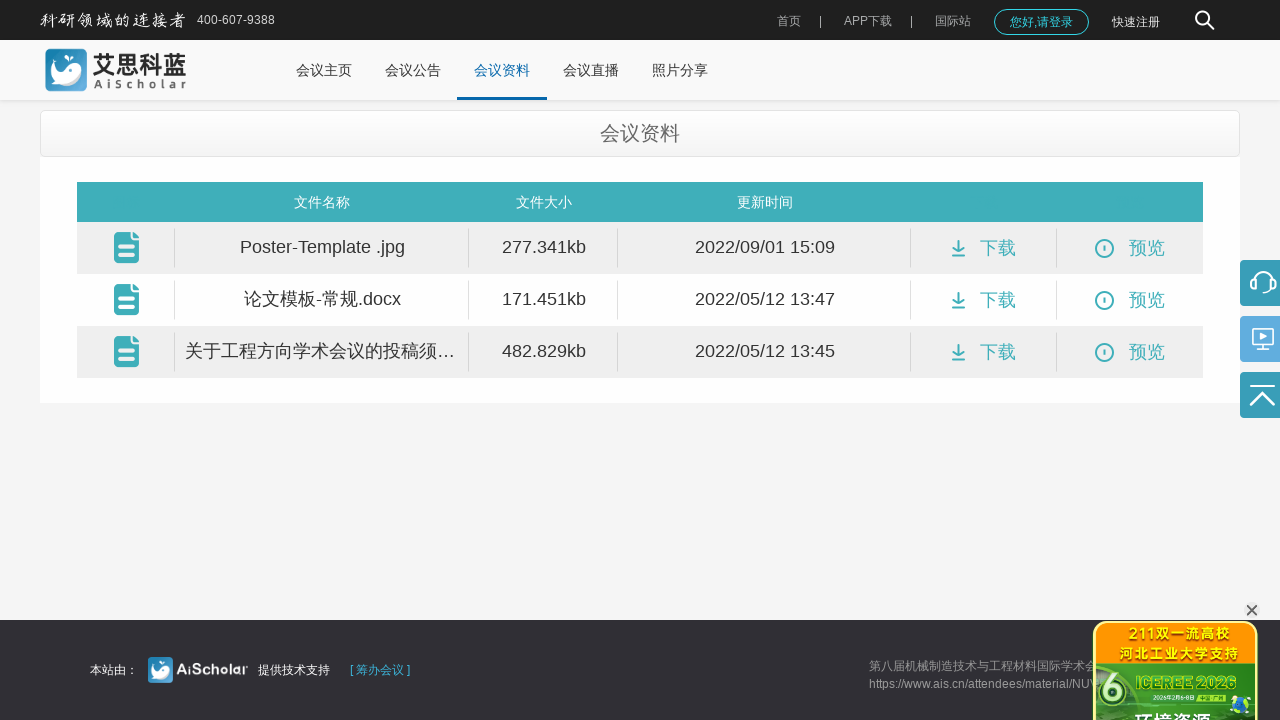

--- FILE ---
content_type: text/html; charset=utf-8
request_url: https://www.ais.cn/attendees/material/NUVFEZ
body_size: 5900
content:
<!DOCTYPE html>
<html lang="zh-cn">
<head>
  <meta charset="utf-8" />
  <meta http-equiv="x-ua-compatible" content="ie=edge,chrome=1" />
  <meta name="viewport" content="width=device-width, initial-scale=1.0,user-scalable=no">
      <title>第八届机械制造技术与工程材料国际学术会议(IFEMMT2022)-会议资料</title>
          <meta name="keywords" content="学术会议,会议管理系统,SCI期刊征稿,论文编译,论文翻译,投稿支持,版权服务,艾思科蓝,AiScholar">
        <meta name="description" content="AiScholar艾思科蓝（原艾思学术网）致力于构建学术生态链一站式服务平台，以“让学术交流变得更简单”为宗旨，拥有包括学术会议中心、会议管理系统、版权服务中心、 国际SCI期刊开发、在线审稿人平台、智库资源、网络课堂、会议直播、商务访学、成果转化等平台化版块。">
    <script src="https://img.ais.cn/res/js/checkJumpH5.js?v=1.0.14"></script>
  <link rel="icon" type="text/css" href="https://img.ais.cn/favicon.ico" />
  <link rel="stylesheet" type="text/css" href="https://img.ais.cn/res/css/reset.css" />
  <link rel="stylesheet" type="text/css" href="https://img.ais.cn/res/css/layui.css?v=1.0.1" />
  <link rel="stylesheet" type="text/css" href="https://img.ais.cn/res/css/common.css?v=1.0.32" />
  <link rel="stylesheet" type="text/css" href="https://img.ais.cn/res/css/pages/meet/material.css?v=1.0.2" />
<link rel="stylesheet" type="text/css" href="https://img.ais.cn/res/css/pages/meet/rightNav.css?v=1.0.3" />
  <meta name="applicable-device" content="pc">
  <meta name="mobile-agent" content="format=html5;url=https://m.ais.cn/attendees/material/NUVFEZ">
  <meta name="mobile-agent" content="format=xhtml;url=https://m.ais.cn/attendees/material/NUVFEZ">
  <link rel="alternate" media="only screen and (max-width: 640px)" href="https://m.ais.cn/attendees/material/NUVFEZ">
</head>
<body class='body'>
  <div id='app'></div>
  <div class="HomeLayout">
    
          
      <div class="headerPage">
  <div class="hederInner">
    <div class="ieTips disnone">
      <div class="ieContainer c-333 fs12">
        <img src="https://img.ais.cn/res/images/warnTiip.png" alt="" class="icon"/>
        <span class="imgWrap ml5">
          您当前浏览器版本过低，为了不影响您的使用，建议您使用最新的谷歌浏览器、火狐浏览器、 360浏览器，更换浏览器后使用更流畅！（注意！双核浏览器请切换为极速模式）
        </span>
        <span class="closeIeTips">
          <i class="layui-icon layui-icon-close"></i>
        </span>
      </div>
    </div>
    <div class="container wrap">
      <div class="left">
        <img width="145px" class="logoImg" src="https://img.ais.cn/res/images/common/logoTitle.png?v=1.0.1" alt=""/>
        <div class="fs12 phone">400-607-9388</div>
      </div>
      <div class="right">
        <!-- 搜索入口 -->
        <div class="searchEntry ml30 flex alignMiddle flex-jc ">
          <img width="30" class="icon hand" src="https://img.ais.cn/thirds/ais/images/search2.png" alt=""/>
          <img width="18" class="icon hand none" src="https://img.ais.cn/thirds/ais/images/close.png" alt=""/>
          <div class="inputBox none">
            <div class="inputInner">
              <input type="text" placeholder="请输入关键字…" />
              <div class="clear hand">
                <i class="layui-icon layui-icon-close" style="font-size: 6px;"></i>
              </div>
            </div>
            <img width="30" class="search hand" src="https://img.ais.cn/thirds/ais/images/search.png" alt=""/>
          </div>
        </div> 
      </div>
    </div>
  </div>
</div>      <div class="TopNavList ">
  <section class="nav">
    <nav class="wrapper container">
                          <a href="/" class="logo ">
               <img
                 width="150px"
                 class="logoImg"
                 src="https://img.ais.cn/thirds/ais/images/aisLogo.png"
                 alt="艾思科蓝AiScholar"
               />
                           </a>
                    <div class="menuList">
        <ul class="layui-nav">
                                    
              <li data-url="/attendees/index/NUVFEZ" data-select=""  class="layui-nav-item">
                <a href="/attendees/index/NUVFEZ" data-href="/attendees/index/NUVFEZ" rel="" data-page=""  target="" class=''>
                  会议主页
                                  </a>
              </li>
                                                
              <li data-url="/attendees/notice/NUVFEZ" data-select=""  class="layui-nav-item">
                <a href="/attendees/notice/NUVFEZ" data-href="/attendees/notice/NUVFEZ" rel="" data-page=""  target="" class=''>
                  会议公告
                                  </a>
              </li>
                                                
              <li data-url="/attendees/material/NUVFEZ" data-select=""  class="layui-nav-item">
                <a href="/attendees/material/NUVFEZ" data-href="/attendees/material/NUVFEZ" rel="" data-page=""  target="" class=''>
                  会议资料
                                  </a>
              </li>
                                                
              <li data-url="https://v.ais.cn/courseDetail/712" data-select=""  class="layui-nav-item">
                <a href="https://v.ais.cn/courseDetail/712" data-href="https://v.ais.cn/courseDetail/712" rel="" data-page=""  target="_blank" class=''>
                  会议直播
                                  </a>
              </li>
                                                
              <li data-url="/attendees/photoShare/NUVFEZ" data-select=""  class="layui-nav-item">
                <a href="/attendees/photoShare/NUVFEZ" data-href="/attendees/photoShare/NUVFEZ" rel="" data-page=""  target="" class=''>
                  照片分享
                                  </a>
              </li>
                              </ul>
      </div>
          </nav>
  </section>
</div>
          <div class="flexContainer">
          <div class='container noticeContainer pt10 pb20'>
    
<div class="meetHandle">
  <a href="/attendees/toSignUp/NUVFEZ" class="joinBtn">
    <img src="https://img.ais.cn/res/images/meet/attend_a.png" class="joinBtn_img" />
    <div class="title">
              参会报名
          </div>
  </a>
  <a href="/attendees/paperSubmit/NUVFEZ" class="arcBtn">
    <img src="https://img.ais.cn/res/images/meet/attend_c.png" class="arcBtn_img" />
    <div class="title">
      论文投稿
    </div>
  </a>
      <div class="kefu onlineService"></div>
    
  <a href="https://service.ais.cn/video/1" target="_blank" class="videoBtn">
    <img src="https://img.ais.cn/res/images/meet/video.png" class="videoBtn_img" />
    <div class="title">
      视频教程
    </div>
  </a>
  <div class="toTop">
  </div>
</div>
<script>
  function initNav () {
    //回到头部
    function goToTop() {
      var sTop = document.documentElement.scrollTop + document.body.scrollTop;
      if (sTop === 0) {
        clearTimeout(timers);
        return false;
      }
      window.scrollBy(0, -200);
      var timers = setTimeout(() => {
        goToTop();
      }, 30);
    }
    $('.toTop').click(function(){
      goToTop()
    })
  }
</script>
    <div class="c-666 fs20 textCenter header">
              会议资料
          </div>
          <div class='content'>
        <table class='tables'>
          <thead class='table_header'>
            <tr>
              <th class='tableHeader one fa'> 图标</th>
              <th class='tableHeader two'>文件名称</th>
              <th class='tableHeader three'>文件大小</th>
              <th class='tableHeader four'>更新时间</th>
              <th class='tableHeader five fa'>下载</th>
              <th class='tableHeader six fa'>预览</th>
            </tr>
          </thead>
          <tbody>
                      <tr>
              <td class='oneLine one'>
                <img src="https://img.ais.cn/res/images/meet/material_icon.png" width="25" />
              </td>
              <td class='two'>
                <div class='oneLine'>
                  Poster-Template .jpg
                </div>
              </td>
              <td class='oneLine three'>
                277.341kb
              </td>
              <td class='oneLine four'>
                2022/09/01 15:09
              </td>
              <td class='oneLine five'>
                <div class="hand c-3fa itemClick" data-type='downLoad' data-id='4951' data-name='Poster-Template .jpg'>
                  <img src="https://img.ais.cn/res/images/meet/material_dl.png" class="mr10" width="13" class='vMiddle' />
                  <span class='inlineBlock vMiddle'>
                    下载
                  </span>
                </div>
              </td>
              <td class='oneLine six'>
                <div class="hand c-3fa itemClick" data-type='watch' data-id='4951' data-name='Poster-Template .jpg'>
                  <img src="https://img.ais.cn/res/images/meet/material_yl.png" class="mr10" width="19" class='inlineBlock vMiddle' />
                  <span class='inlineBlock vMiddle'>预览</span>
                </div>
              </td>
            </tr>
                      <tr>
              <td class='oneLine one'>
                <img src="https://img.ais.cn/res/images/meet/material_icon.png" width="25" />
              </td>
              <td class='two'>
                <div class='oneLine'>
                  论文模板-常规.docx
                </div>
              </td>
              <td class='oneLine three'>
                171.451kb
              </td>
              <td class='oneLine four'>
                2022/05/12 13:47
              </td>
              <td class='oneLine five'>
                <div class="hand c-3fa itemClick" data-type='downLoad' data-id='4207' data-name='论文模板-常规.docx'>
                  <img src="https://img.ais.cn/res/images/meet/material_dl.png" class="mr10" width="13" class='vMiddle' />
                  <span class='inlineBlock vMiddle'>
                    下载
                  </span>
                </div>
              </td>
              <td class='oneLine six'>
                <div class="hand c-3fa itemClick" data-type='watch' data-id='4207' data-name='论文模板-常规.docx'>
                  <img src="https://img.ais.cn/res/images/meet/material_yl.png" class="mr10" width="19" class='inlineBlock vMiddle' />
                  <span class='inlineBlock vMiddle'>预览</span>
                </div>
              </td>
            </tr>
                      <tr>
              <td class='oneLine one'>
                <img src="https://img.ais.cn/res/images/meet/material_icon.png" width="25" />
              </td>
              <td class='two'>
                <div class='oneLine'>
                  关于工程方向学术会议的投稿须知.pdf
                </div>
              </td>
              <td class='oneLine three'>
                482.829kb
              </td>
              <td class='oneLine four'>
                2022/05/12 13:45
              </td>
              <td class='oneLine five'>
                <div class="hand c-3fa itemClick" data-type='downLoad' data-id='4204' data-name='关于工程方向学术会议的投稿须知.pdf'>
                  <img src="https://img.ais.cn/res/images/meet/material_dl.png" class="mr10" width="13" class='vMiddle' />
                  <span class='inlineBlock vMiddle'>
                    下载
                  </span>
                </div>
              </td>
              <td class='oneLine six'>
                <div class="hand c-3fa itemClick" data-type='watch' data-id='4204' data-name='关于工程方向学术会议的投稿须知.pdf'>
                  <img src="https://img.ais.cn/res/images/meet/material_yl.png" class="mr10" width="19" class='inlineBlock vMiddle' />
                  <span class='inlineBlock vMiddle'>预览</span>
                </div>
              </td>
            </tr>
                    </tbody>
        </table>
      </div>
        <div class="iframe none">
      <div class="iframe_content">
        <div class="iframe_header">
          <span class="iframe_title">预览</span>
          <div class="close" @click="handleClose">
            <img src="https://img.ais.cn/res/images/meet/icon_cancel.png" class="img"/>
          </div>
        </div>
        <iframe id='views' style="width: 100%;height: 600px;" src="" width='100%' height='100%' frameborder='1'></iframe>
      </div>
    </div>
  </div>
  <footer class="containeer">
  <div class="flexWrap wrap">
    <div class="fs12 c-ff flexWrap" style="flex: 0 0 500px;">
      <span>本站由：</span>
      <img src="https://img.ais.cn/res/images/meet/footerLogo.png" class="mr10 ml10" width="100px" />
      <span>提供技术支持</span>
      <a href="/sponsor/create" class="f500 ml20 hand c-3cb">[ 筹办会议 ]</a>
    </div>
    <div class="c-9898 fs12 f500">
      
      
      
      
      
      <div class="mt10">
        <div>第八届机械制造技术与工程材料国际学术会议(IFEMMT2022)</div>
        <div id="footerUrl"></div>
      </div>
    </div>
  </div>
</footer>

<div id="thirdOnLine">
  <div class="thirdContent">
    <ul class="talkList">
    </ul>
    <div class="talking">
      <textarea name="desc" placeholder="请输入您的问题" class="layui-textarea" id="talk_content"></textarea>
      <div class="talking_btn">
        <img src="https://img.ais.cn/res/images/meet/talking_btn.png" width="20" />
        <div>发送</div>
      </div>
    </div>
  </div>
</div>

<script>
  function initOnLine (code, isEnglish) {
    var talking = {
      page:1,
      pageSize:10,
      total:0
    }

    $('.outlineService').click(function() {
      if (checkIsLogin()) {
        getThirdMsg({page:1, pageSize: 10}, true)
      } else {
        window.loginVue.changeType(1, false)
        window.regForm()
      }
    })
    //第三方客服获取消息
    function getThirdMsg(params, cb) {
      if($('.talkList').children('li').length >= talking.total && !cb) {
        return
      }
      ajax({
        url: `/service/visitor/dialog/index/`+code,
        data: params
      }).done(function(data){
        if (data.code === 0) {
          var html = ''
          var dialogs = data.data.dialogs.reverse()
          for(var i =0; i<dialogs.length; i++) {
            var style = dialogs[i].receiver==0 ? 'self' : 'other'
            html+='<li class='+style+'><div class="talkContent">'+dialogs[i].content+'</div></li>'
          }
          $('.talkList').prepend(html)
          talking.page = params.page + 1
          talking.total = data.data.total
          if(cb) {
            layer.open({
              title:isEnglish ? 'Sponsor Customer Service Center' : '主办方客服中心',
              type: 1,
              content:$('#thirdOnLine'),
              cancel:function(){
                layer.close()
                $('.talkList').html('')
                talking = {
                  page:1,
                  pageSize:10,
                  total:0
                }
              }
            })
            $(".talkList").animate({scrollTop:$('.talkList').outerHeight()},0)
          }else {
            $(".talkList").animate({scrollTop:200},0)
          }
        }
      })
    }
    //第三方客服信息提交
    $('.talking_btn').click(function(){
      var content = $('#talk_content').val()
      if(!content) {
        return layer.msg(isEnglish ? 'Please enter your inquiries' : '消息不能为空!',  { icon: 7, time: 1000})
      }
      ajax({
        url:`/service/visitor/dialog/send/`+ code,
        data:{content:content}
      }).done(function(data){
        if(data.code === 0) {
          var newContent = '<li class="self"><div class="talkContent">'+data.data.dialog.content+'</div></li>'
          $('.talkList').append(newContent)
          $('#talk_content').val('')
          $(".talkList").animate({scrollTop:$('.talkList').prop('scrollHeight')+1000},0)
        }
      })
    })
    //监听滚动
    $('.talkList').on('scroll', function(){
      if($('.talkList').scrollTop() === 0) {
        getThirdMsg({page:talking.page, pageSize: 10}, false)
      }
    })
  }
</script>
      </div>

          
      <div class="footer">
  <div class="footerTop">
    <div class="container topContainer pb20">
      <div class="logo">
        <img src="https://img.ais.cn/res/images/common/footLogo1.png?v=1.0.3" class="imgs" alt="艾思科蓝学术服务平台" />
      </div>
      <div class="rightWrap">
        <div class="left">
          <div class="dlWrap">
            <dl>
              <dt>我们的服务</dt>
              <dd class="flex columnBox">
                <dl class="mr30">
                  <dd><a href="/saas/solution">会议解决方案</a></dd>
                  <dd><a href="/journal">SCI全程无忧</a></dd>
                  <dd><a href="/peerReview/index">全球智库平台</a></dd>
                  <dd><a href="/journal">期刊智能匹配</a></dd>
                </dl>
                <dl>
                  <dd><a href="/app">APP下载</a></dd>
                  <dd><a href="/journal/cultivation">期刊合作</a></dd>
                  <!-- <dd><a href="/topics">学术专题</a></dd> -->
                  <dd><a href="/latest">最新文章</a></dd>
                </dl>
              </dd>
            </dl>
            <dl>
              <dt>关于我们</dt>
              <dd><a href="/about">平台介绍</a></dd>
              <dd><a href="/about/contact">联系我们</a></dd>
              <dd><a href="/about/academic">学术诚信</a></dd>
              <dd><a href="/iso">ISO认证</a></dd>
            </dl>
            <dl>
              <dt>帮助中心</dt>
              <dd><a href="https://service.ais.cn/problem" target="_blank"  rel="nofollow">常见问题</a></dd>
              <dd><a href="https://service.ais.cn" target="_blank" rel="nofollow" class="">客服中心</a></dd>
              <dd><span>服务热线：400-607-9388</span></dd>
              <dd><span>服务邮箱：customer_services@ais.cn</span></dd>
            </dl>
          </div>
        </div>
        <div class="right">
          <div class="img-wrapper">
            <div class="content">
              <div class="textCenter">
                <img src="https://img.ais.cn/res/images/common/erweima2.png" alt />
              </div>
              <p class="title">艾思科蓝公众号</p>
            </div>
            <div class="content">
              <div class="textCenter">
                <img src="https://img.ais.cn/res/images/common/smallProgram.png" alt />
              </div>
              <p class="title">艾思科蓝小程序</p>
            </div>
          </div>
        </div>
    </div>
  </div>
      </div>
  <div class="bottom">
    <p>Copyright © 2019 - 2026 广州科奥信息技术股份有限公司 All Rights Reserved</p>
    <div class="pt10 textCenter">
      <span class="inlineWrap vMiddle">增值电信业务许可证：粤B2-20201902</span>
      <a href="https://beian.miit.gov.cn/#/Integrated/index" target="_blank" rel="noffolow" class="inlineWrap vMiddle ml25 mr25">粤ICP备16087321号</a>
      <a href="http://www.beian.gov.cn/portal/registerSystemInfo?recordcode=44010402002119" target="_blank" rel="noffolow" class="inlineWrap vMiddle">
        <img src="https://img.ais.cn/res/images/common/beian.png" width="20px" height="20px" class="vMiddle">
        <span class="inlineBlock vMiddle ml5">粤公网安备 44010402002119</span>
      </a>
    </div>
  </div>
</div>
<div id="online" class="online">
  <span class="drag"></span>
  <span class="close layui-icon layui-icon-close"></span>
  <iframe src="" id="onlineIframe" style="width: 800px; height: 600px;border:none;"></iframe>
</div>
      </div>
  <script>
    window.postPath = `https://www.ais.cn`
    window.selectMenu = ``
    window.isShowLoginTips = `  ` //需要弹出登录界面提示
    window.pageParams = `1,1,attendees,NUVFEZ` // 注册登录接口的_page参数值
    window.hideRightFloat = `true` // 需要隐藏右边按钮
    window.isHideRightAD = `false` == 'true' // 需要隐藏右边广告
  </script>
  <script src="https://img.ais.cn/res/js/vue.min.js?v=1.0.0"></script>
  <script src="https://img.ais.cn/res/js/jquery.min.js?v=1.0.0"></script>
  <script src="https://img.ais.cn/res/js/lazyload.min.js?v=1.0.0"></script>
  
  <script src="https://img.ais.cn/res/layui.js?v=1.0.1"></script>
  <script src="https://img.ais.cn/res/js/utils.js?v=1.0.18"></script>
  <script src="https://img.ais.cn/res/js/aisLogin.js?v=3.2.3"></script>
  <script src="https://img.ais.cn/res/js/default.js?v=1.0.28"></script>
  <div style="display: none;">
    <script type="text/javascript" src="https://s9.cnzz.com/z_stat.php?id=1281113235&web_id=1281113235"></script>
  </div>
  <!--百度推送-->
  <script type="text/javascript" src="https://zz.bdstatic.com/linksubmit/push.js"></script>
  <!--    百度统计-->
  <script type="text/javascript" src="https://img.ais.cn/thirds/common/stat.js?v=3"></script>
  <script>
    window.onload = function() {
      var _hmt = _hmt || [];
      (function() {
        var hm = document.createElement("script");
        hm.src = "https://hm.baidu.com/hm.js?06d38cce52134fae857a8f60753f045e";
        var s = document.getElementsByTagName("script")[0];
        s.parentNode.insertBefore(hm, s);
      })();
    }
  </script>
  <script>
  $(function(){
    const data =  JSON.parse(`{"sponsor":1,"code":"NUVFEZ","openStatus":{"applyOpen":true,"applyEndTime":1665935940,"paperOpen":true,"paperEndTime":1666022340,"attribute":0},"name":"第八届机械制造技术与工程材料国际学术会议(IFEMMT2022)","sponsorName":"","language":1,"startTime":1665676800,"location":"重庆","nameEN":"2022 8th International Forum on Manufacturing Technology and Engineering Materials  (IFEMMT 2022)","endTime":1665935940,"courseId":"712"}`)
    const lang = `zh`
    var isEnglish = lang == 'en'
    // 初始化聊天
    initOnLine(data.code, isEnglish)
// 右侧导航初始化
    initNav()
    init()
    //页面初始化
    function init() {
      //底部插入本页面url
      $('#footerUrl').html(window.location.href)
      //构造会议状态wrap
      var paperEndTime = data.openStatus.paperEndTime * 1000
      var applyOpen = data.openStatus.applyOpen
      var applyEndTime = data.openStatus.applyEndTime * 1000
      var paperOpen = data.openStatus.paperOpen
      var nowTime = new Date().getTime()

      /*按钮组*/
      if(applyOpen && applyEndTime > nowTime) {
        $('.joinBtn').css({'display': 'block'})
      } else {
        $('.joinBtn').hide()
      }
      if(paperOpen && paperEndTime > nowTime) {
        $('.arcBtn').css({'display': 'block'})
      }else {
        $('.arcBtn').hide()
      }
    }


    let openId = null
    $('.iframe .img').on('click', function() {
      layer.close(openId)
    })

    $('.itemClick').on('click', function() {
      const type = $(this).attr('data-type')

      if (type === 'downLoad' && !checkIsLogin()) {
        window.loginVue.changeType(1, false)
        window.regForm()
        return false
      }

      const id = $(this).attr('data-id')
      const name = $(this).attr('data-name')
      ajax({
        url: `/service/visitor/document/view/${id}`,
      }).done(function(data){
        if (data.code === 0) {
          if( type === 'downLoad' && (name.indexOf(".png") > -1 || name.indexOf(".jpg") > -1 || name.indexOf(".gif") > -1)){
            loadImg(data.data.url, name)
          } else if(name.indexOf(".pdf")>-1){
            let url = data.data.url + '&down=1' + '&fileName=' + encodeURIComponent(name)
            url = '/onlinePreview?pdf=' + window.btoa(url)
            openLink(data.data.url)
          } else if( type === 'watch' && (name.indexOf(".doc") > -1 ||name.indexOf(".xls") > -1 ||name.indexOf(".ppt") >-1)){
            $('#views',parent.document.body).attr('src', data.data.view)
            openId = layer.open({
              title: null,
              type: 1,
              content:$('.iframe'),
              cancel:function(){
                layer.close()
              }
            })
          } else {
            openLink(data.data.url)
          }
        }
      })
    })
  })
</script>
</body>
</html>


--- FILE ---
content_type: text/css
request_url: https://img.ais.cn/res/css/pages/meet/material.css?v=1.0.2
body_size: 499
content:
.flexContainer {
  background: #f5f5f5;
  display: flex;
  flex-direction: column;
}
.flexContainer .noticeContainer {
  flex: 1 1 auto;
}
.header {
  height: 45px;
  background: linear-gradient(
      180deg,
      rgba(255, 255, 255, 1) 0%,
      rgba(244, 244, 244, 1) 100%
  );
  border-radius: 5px;
  border: 1px solid rgba(227, 227, 227, 1);
  line-height: 45px;
}
.pt90 {
  padding-top: 90px;
}
.pb90 {
  padding-bottom: 90px;
}
.content {
  background: #fefefe;
  padding: 25px 37px;
}
.tables {
  width: 100%;
  table-layout:fixed;
  word-break:break-all;
}
.table_header {
  height: 40px;
  background: #3fafba;
  line-height: 40px;
}
.tables .one {
  width: 8.33333%;
}
.tables .two, .tables .four {
  width: 25%;
}
.tables .three {
  width: 12.66667%;
}
.tables .six, .tables .five {
  width: 12.5%;
}
.tableHeader {
  color: #fff;
  text-align: center;
  font-size: 14px;
}
.tableHeader.fa {
  color: #3fafba;
}
.tables tbody tr td {
  text-align: center;
  font-size: 18px;
  font-weight: 500;
  color: #333;
  position: relative;
  top: 0;
  padding: 10px;
}
.tables tbody tr td::after {
  content: "";
  width: 1px;
  height: 75%;
  background: hsla(0,0%,59.2%,.3);
  position: absolute;
  right: 0;
  top: 50%;
  transform: translateY(-50%);
}
.tables tbody tr td:last-child::after {
  display: none;
}
.tables tbody tr:nth-child(odd) {
  background: #efefef;
}
.c-3fa {
  color: #3fafba;
}

.iframe{
  height: 600px;
  overflow-y: auto;
}
.iframe_header{
  padding: 20px 0px;
}
.iframe_title{
  line-height: 24px;
  font-size: 18px;
  color: #303133;
}
.close{
  color: #909399;
  position: absolute;
  top: 20px;
  right: 30px;
  padding: 0;
  border: none;
  outline: none;
  cursor: pointer;
  font-size: 16px;
  color: #909399;
  width: 20px;
  height: 20px;
  border-radius: 50%;
}
.close .img{
  width: 100%;
  height: 100%;
}
.iframe .iframe_content{
  display: inline-block;
  width: 1000px;
  padding-bottom: 10px;
  vertical-align: middle;
  background-color: #FFFFFF;
  border-radius: 4px;
  border: 1px solid #EBEEF5;
  font-size: 18px;
  -webkit-box-shadow: 0 2px 12px 0 rgba(0, 0, 0, 0.1);
  box-shadow: 0 2px 12px 0 rgba(0, 0, 0, 0.1);
  text-align: left;
  overflow: hidden;
  -webkit-backface-visibility: hidden;
  backface-visibility: hidden;
  position: fixed;
  z-index:3001;
  top:50%;
  left:50%;
  transform: translate(-50%, -50%);
  padding:0 30px;
}
.iframe iframe{
  border:1px solid #666;
}
.modal{
  position: fixed;
  left: 0;
  top: 0;
  width: 100%;
  height: 100%;
  opacity: 0.5;
  background: #000000;
  z-index:3000;
}
.meetHandle {
  top: 260px!important;
}


--- FILE ---
content_type: application/javascript; charset=utf-8
request_url: https://img.ais.cn/res/js/aisLogin.js?v=3.2.3
body_size: 10913
content:
// 登录逻辑
$(function() {
  var isShowLogin = false
  var isShowLoginTips = window.isShowLoginTips == 1 && !getCookie('isShowLoginTips') //需要10s提示登录框，特定url并且不存在cookies
  const logins = `
     <div class="textRight logins" style='padding-top: 3px;'>
      <a href="https://ais.cn/u/j2qeEb" target="_blank" class="giftWrap inlineBlock" style='display: none;'>
        <img class="imgs" src="https://img.ais.cn/res/images/newGift.gif" alt="" style='width: 76px;'>
      </a>
      <a href="/" class="fs12 vmiddle inlineBlock links lineLink homeLink" style='margin-left: -3px;'>
        首页
      </a>
      <div class="fs12 vmiddle inlineBlock lineLink hand personalDropBtn links" style='padding: 0 22px 0 21px;margin-left: -4px;'>
        <a href='/app' target="_blank" style='color: #a8aaab;position: relative; top: 0; z-index: 999;'
           class="links_a">
          <span class="links_title appTit">APP下载</span>
        </a>
        <div class='headerDropWrap2 pt40'>
          <div class="layui-panel headerDrop personalDrop">
            <ul class="layui-menu layui-dropdown-menu2" style="padding:0;">
              <li style="border:0;padding: 8px 8px 0;margin-top: 0;">
                <div class="layui-menu-body-title">
                  <div>
                    <img src="https://img.ais.cn/res/images/downloadImg1.png?v=1.0.1" style="width:98px;">
                      <a href="/personal/paper" class="inlineBlock vMiddle fBlod c-333"></a>
                      <p class="vMiddle f600 c-333" style="font-size: 12px;margin-right:12px;">艾思科蓝APP</p>
                  </div>
                </div>
              </li>
            </ul>
          </div>
        </div>
      </div>
       <a href="https://www.aischolar.com/" target="_blank" class="fs12 vmiddle inlineBlock links lineLink links_a" style='padding-left: 21px; margin-left: -4px;'>
          国际站
        </a>
        <a href="/sponsor" class="fs12 vmiddle inlineBlock links sponsorLink lineLink" style='padding-left: 19px;'>
          主办方中心
        </a>
      <div class="fs12 vmiddle inlineBlock lineLink hand personalDropBtn links" style='width: 107px; box-sizing: border-box;margin-left: -5px;margin-right: 23px;'>
        <a href='/personal/paper' style='color: #a8aaab;position: relative; top: 0; z-index: 999;'
           class="links_a">
          <span class="links_title" style='margin-right: 1px;'>我的艾思</span>
          <i class="layui-icon layui-icon-down layui-font-12"></i>
        </a>
         <div class='bgs' style='position: absolute; height: 24px; width: 100%; top: 12px; left: -3px;'></div>
        <div class='headerDropWrap' style='top: 32px;'>
          <div class="layui-panel headerDrop personalDrop">
            <ul class="layui-menu layui-dropdown-menu">
              <li>
                <div class="layui-menu-body-title">
                  <div>
                    <img src="https://img.ais.cn/res/images/common/icon_order.png" alt="" class="vMiddle mine">
                      <a href="/personal/paper"
                         class="inlineBlock vMiddle fBlod c-333">订单中心</a>
                  </div>
                </div>
              </li>
              <li>
                <div class="layui-menu-body-title">
                  <div>
                    <img src="https://img.ais.cn/res/images/common/icon_wallet.png" alt="" class="vMiddle mine">
                      <a href="/personal/wallet" class="inlineBlock vMiddle fBlod c-333">我的余额</a>
                  </div>
                </div>
              </li>
              <li>
                <div class="layui-menu-body-title">
                  <div>
                    <img src="https://img.ais.cn/res/images/common/icon_walk.png" alt="" class="vMiddle mine">
                      <a href="/personal/meetSchedule/notstarted" class="inlineBlock vMiddle fBlod c-333">会议行程</a>
                  </div>
                </div>
              </li>
              <li>
                <div class="layui-menu-body-title">
                  <div>
                    <img src="https://img.ais.cn/res/images/common/icon_collect.png" alt="" class="vMiddle mine">
                      <a href="/personal/collect/meet" class="inlineBlock vMiddle fBlod c-333">我的收藏</a>
                  </div>
                </div>
              </li>
              <li>
                <div class="layui-menu-body-title">
                  <div>
                    <img src="https://img.ais.cn/res/images/common/icon_shop.png" alt="" class="vMiddle mine">
                      <a href="/personal/shopping" class="inlineBlock vMiddle fBlod c-333">学分商城</a>
                  </div>
                </div>
              </li>
              <li>
                <div class="layui-menu-body-title">
                  <div>
                    <img src="https://img.ais.cn/res/images/common/icon_task.png" alt="" class="vMiddle mine">
                      <a href="/peerReview/taskCenter/myTask" class="inlineBlock vMiddle fBlod c-333">全球智库平台</a>
                  </div>
                </div>
              </li>
            </ul>
          </div>
        </div>
      </div>
      <div class="fs12 vmiddle inlineBlock hand personalDropBtn lineLink avatarLinks" style='margin-left: -11px;padding-right: 21px;top: -1px;'>
        <a href="/personal/paper" class='links' style='padding: 0; max-width: 131px;display: inline-block;'>
          <img class="avatar vMiddle" src="" alt="" />
          <span class="vMiddle inlineBlock c-eb8 nickname oneLine"></span>
          <i class="inlineBlock vMiddle layui-icon layui-icon-down layui-font-12" style='width: 14px; height: 14px;margin-left: 2px;position: relative; top: -1px;transform: scale(0.9);color: rgb(96, 98, 102);'></i>
        </a>
        <div class='headerDropWrap pt40 userCenterDrop' style='top: -5px;'>
          <div class="layui-panel headerDrop personalDrop">
            <ul class="layui-menu layui-dropdown-menu">
              <li>
                <div class="layui-menu-body-title">
                  <div>
                    <img src="https://img.ais.cn/res/images/common/icon-me.png" alt="" class="vMiddle mine user">
                      <a href="/personal/paper" class="inlineBlock vMiddle fBlod c-333">我的艾思</a>
                  </div>
                </div>
              </li>
              <li>
                <div class="layui-menu-body-title">
                  <div>
                    <img src="https://img.ais.cn/res/images/common/icon-mrg.png" alt="" class="vMiddle mine user">
                      <a href="/userCenter/information" class="inlineBlock vMiddle fBlod c-333">账户管理</a>
                  </div>
                </div>
              </li>
              <li>
                <div class="layui-menu-body-title logoutBtns">
                  <div>
                    <img src="https://img.ais.cn/res/images/common/icon-logout.png" alt=""
                         class="vMiddle mine user">
                      <span class="inlineBlock vMiddle fBlod c-333 signOut">退出登录</span>
                  </div>
                </div>
              </li>
            </ul>
          </div>
        </div>
      </div>
      <a href="/msgCenter/systemMsg/1" class="fs12 vmiddle inlineBlock msgLink ml5">
        <img class="imgs" src="https://img.ais.cn/res/images/common/msg.png?v=1.0.2" alt="" height="18px" />
        <span class="imgWrapTip none"></span>
      </a> 
      </div>
   `
  const nologin = `
          <div class="textRight notLogin" style='padding-top: 3px;'>
            <a  href="https://ais.cn/u/j2qeEb" target="_blank" class="giftWrap inlineBlock" style='display: none;'>
              <img class="imgs" src="https://img.ais.cn/res/images/newGift.gif" alt="" style='width: 76px;'>
            </a>
             <a href="/" class="fs12 vmiddle inlineBlock links lineLink homeLink">
              首页
            </a>
            <div class="fs12 vmiddle inlineBlock lineLink hand personalDropBtn links">
              <a href='/app' target="_blank" style='color: #a8aaab;position: relative; top: 0; z-index: 999;'class="links_a">
                <span class="links_title appTit">APP下载</span>
              </a>
            </div>
             <a href="https://www.aischolar.com/" target="_blank" class="fs12 vmiddle inlineBlock links links_a">
              国际站
            </a>
            <span class="login mr20 fs12 hand loginBtn"> ${ lang === 'en' ? 'Hi, please log in' : '您好,请登录' } </span>
            <span class="c-333 fs12 hand regBtn inlineBlock vMiddle c-fff"> ${ lang === 'en' ? 'quick sign-up' : '快速注册' } </span>
          </div>`
  var lang = getCookie("lang")
  $('.headerPage .right').prepend(nologin)
  // 如果登录了，获取用户信息
  if (checkIsLogin()) {
    getUserInfo();
  } else {
    if(isShowLoginTips) {
      var loginTimer = setTimeout(function(){
        if(!checkIsLogin() && !isShowLogin) {
          regForm();
          loginVue.changeType(1);
          clearTimeout(loginTimer)
        }
      }, 10000)
    }
  }
  var openLogin = null;
  // 获取用户数据
  function getUserInfo(flag) {
    var params = {};
    if (getCookie('loginStatus') || flag) {
      params = { certificate: 1 };
    }
    ajax({
      url: '/service/home/auth',
      data: params,
    }).done(function(data) {
      if (data.code === 0) {
        // 直接设置token
        if (data.data.token) {
          storage.set('token', data.data.token);
        }
        if (+data.data.loginStatus === 1) {
          storage.set('loginStatus', '1');
          setHeader(data.data);
          // 调用一次获取未读消息
          ajax({
            url: '/service/home/idea',
          }).done(function(data) {
            if (data.code === 0) {
              if (data.data.noRead) {
                $('.headerPage .imgWrapTip').show();
                $('.headerPage .imgWrapTip').text(data.data.noRead);
              }
              getUserUnReadMessage(true);
            }
          });
          if (window.loginCallBackFn) window.loginCallBackFn(data.data);
        }
      }
    });
  }
  // 默认是首页 (微信登录以及第三方登录会存_page)
  let _page = window.pageParams || getPageParams('index', 'index')
  // 注册以及快捷登录传invite
  let invite = ''
  // 登录后设置顶部Header模块
  function setHeader(data) {
    // $('.headerPage .notLogin').hide();
    // $('.headerPage .right').append(logins);

    $('.headerPage .right').prepend(logins)
    $('.headerPage .notLogin').remove()

    $('.headerPage .nickname').text(data.nickname)
    $('.headerPage .imgWrapTip').text(data.noRead)
    let avatar = data.avatar
      ? data.avatar.includes('http')
        ? data.avatar
        : `https://static.ais.cn${data.avatar}`
      : 'https://img.ais.cn/thirds/ais/images/avatar.png?v=0.0.1'
    $('.headerPage .avatar').attr('src', avatar)

    // 退出登录
    $('.logoutBtns').on('click', function() {
      ajax({
        url: '/service/passport/logout',
      }).done(function(data) {
        if (data.code === 0) {

          // $('.headerPage .logins').hide();
          // $('.headerPage .notLogin').show();
          $('.headerPage .logins').remove()
          $('.headerPage .right').prepend(nologin)
          getUserUnReadMessage(false)

          storage.remove('auth')
          storage.remove('token')
          storage.remove('loginStatus')
          if (window.logoutCallBackFn) window.logoutCallBackFn()

          // 如果有cookie也要删掉
          let exp = new Date()
          exp.setTime(exp.getTime() - 1)
          let cval = getCookie('loginStatus')
          if(cval!=null) {
            document.cookie = "loginStatus=-1; expires=Thu, 01 Jan 1970 00:00:00 UTC; path=/;"
            document.cookie = "loginStatus=-1;expires=Thu, 01 Jan 1970 00:00:00 UTC;path=/;domain=.ais.cn;"
          }
        }
      })
    })

  }
  //打开链接

  window.openLink = href => {
    let a = document.createElement('a')
    a.setAttribute('href', href)
    a.setAttribute('target', '_blank')
    a.setAttribute('id', 'startTelMedicine')
    document.body.appendChild(a)
    a.click()
    document.body.removeChild(document.getElementById('startTelMedicine'))
  }



  // 登陆后获取未读信息
  function getUserUnReadMessage(flag) {
    if (!flag) {
      $('.headerPage .imgWrapTip').text(0);
      clearTimeout(window.readTimer);
      return false;
    }
    window.readTimer = setTimeout(function() {
      ajax({
        url: '/service/home/idea',
      }).done(function(data) {
        if (data.code === 0) {
          if (data.data.noRead) {
            $('.headerPage .imgWrapTip').show();
            $('.headerPage .imgWrapTip').text(data.data.noRead);
          } else {
            $('.headerPage .imgWrapTip').hide();
          }
          getUserUnReadMessage(true);
        } else if (data.code === 1001) {
          getUserUnReadMessage(false);
        }
      });
    }, 5000);
  }

  // 统一处理登录
  function commonLoginRegistHandle(data, flag = true) {
    if(storage.get('_page')) {
      storage.remove('_page')
    }
    storage.remove('pageParams')
    storage.remove('thirdBind');
    storage.set('token', data.data.token);
    getUserInfo();
    // 设置导航
    // setNavItem();
    setPeerNav('zh');
    // 如果从其他页面跳过来
    const querys = searchObj(window.location.search);

    if (querys.url) {
      window.location.replace(querys.url);
    } else if (flag) {
      commonLoginSetHandle();
    }
  }
  function commonLoginSetHandle() {
    layer.close(openLogin);
    const flag = [
      '/passwordReset',
      '/login',
      '/bindAccount',
      '/firstSetPwd',
    ].includes(window.location.pathname);
    if (storage.get('prevPath')) {
      window.location.href = storage.get('prevPath');
      storage.remove('prevPath');
    } else if (flag) {
      window.location.href = '/';
    }
  }

  // 后台验证手机
  function validateCountryPhone(countryCode, value, callback) {
    if (!Number(value)) {
      return layer.msg('手机号错误');
    }
    if (countryCode == 86) {
      const regPhone = /^\d{11}$/;
      const regEmail = /^[A-Za-z0-9][-A-Za-z0-9._]*@[A-Za-z0-9][-A-Za-z0-9.]*\.[A-Za-z]{2,6}$/;
      if (!regEmail.test(value) && !regPhone.test(value)) {
        return layer.msg('请输入正确的手机或邮箱账号');
      }
      callback && callback();
    } else {
      ajax({
        url: `/service/common/validPhone?countryCode=${countryCode}&phone=${value}`,
      }).done(function(data) {
        if (data.code === 0 && data.data) {
          callback && callback();
        } else {
          return layer.msg('手机号错误');
        }
      });
    }
  }
  // 发送验证码之前判断是否已注册
  function checkExitsHandle(account, countryCode, callback) {
    const params = {
      account: account,
    };
    if (countryCode) {
      params.countryCode = countryCode;
    }
    ajax({
      url: '/service/common/exits',
      data: params,
    }).done(function(data) {
      if (data.code === 0) {
        callback && callback(data.data);
      }
    });
  }

  // 注册vue
  window.loginVue = new Vue({
    // el: '#Login',
    template: `
    <div>
    <div id="Login" style="display: none;">
      <div class="loginWrap">
        <div class="login-left">
          <div class="login-left-item">论文免费查重</div>
          <div class="login-left-item">学术会议</div>
          <div class="login-left-item">期刊推荐</div>
          <div class="login-left-item">编译润色</div>
          <div class="login-left-item">科研提升</div>
          <div class="login-left-item">学术资源</div>
          <div class="login-left-item">国自然基金项目查询</div>
        </div>
        <div class="pb30 headerLogin">
          <div v-if="showType !== 4" class="topTitle pt20 pb10 pl25 fBlod fs16 borderBottom c-333">
            <span class="inlineBlock vMiddle topTitleIn">&{ title[showType] }</span>
          </div>
          <div v-else class="topTitle pt20 pb10 pl25 fBlod fs16 borderBottom c-333 hand" @click="changeType(1)">
            <i class="layui-icon layui-icon-left inlineBlock vMiddle"></i>
            <span class="inlineBlock vMiddle topTitleIn">返回上一步</span>
          </div>

          <!--    登录-->
          <div v-if="showType === 1" class="hideNode login">
            <div class="pt30 pb30 pl40 pr40">
              <div class="tabs pb20">
                <span class="hand fs12 c-666 fBlod tabIn" :class="{cur : !logintabInCur}"
                  @click="logintabInHand(0)">账号登录</span>
                <span class="hand fs12 c-666 fBlod tabIn" :class="{cur : logintabInCur === 1}"
                  @click="logintabInHand(1)">手机快捷登录</span>
                <span class="hand fs12 c-666 fBlod tabIn" :class="{cur : logintabInCur === 2}"
                  @click="logintabInHand(2)">微信登录</span>
              </div>
              <!--    账号登录-->
              <form v-if="!logintabInCur" class="layui-form loginForm0" action="" lay-filter="countryCode">
                <div v-if="!ifFore" class="layui-form-item loginType1">
                  <div class="layui-input-block">
                    <input type="text" maxlength="40" name="account" required lay-verify="required|account1"
                      placeholder="请输入手机号码/邮箱账号" autocomplete="off" class="layui-input loginEnterType1" />
                  </div>
                </div>
                <div v-else class="loginType2">
                  <div class="layui-form-item inlineBlock vMiddle country">
                    <div class="layui-input-block">
                      <select name="countryCode" lay-verify="required" class="countryCode">
                        <option v-for="item in countryData" :key="item.code" :value="item.code">
                          &{ item.name }+&{ item.code }
                        </option>
                      </select>
                    </div>
                  </div>
                  <div class="layui-form-item inlineBlock vMiddle phoneInput">
                    <div class="layui-input-block">
                      <input type="text" name="account" required lay-verify="required" placeholder="请输入手机号码"
                        autocomplete="off" class="layui-input loginEnterType2" />
                    </div>
                  </div>
                </div>
                <div v-if="!ifFore" class="layui-form-item pt10">
                  <div class="layui-input-block password-input-block">
                    <i class="layui-icon layui-icon-password form-icons"></i>
                    <input type="password" name="password" required lay-verify="required|passWord" placeholder="请输入密码"
                      autocomplete="off" class="layui-input password-input loginEnterType1" />
                  </div>
                </div>
                <div v-else class="layui-form-item pt10">
                  <div class="layui-input-block password-input-block">
                    <i class="layui-icon layui-icon-password form-icons"></i>
                    <input type="password" name="password" required lay-verify="required|passWord" placeholder="请输入密码"
                      autocomplete="off" class="layui-input password-input loginEnterType2" />
                  </div>
                </div>
                <div class="fs12 pb10 hand c-0e2 loginType pt10" @click="ifForeHand">
                  &{ ifFore ? '邮箱账号登录' : '海外手机登录' }
                </div>
                <div class="layui-form-item">
                  <div class="layui-input-block">
                    <span v-if="!ifFore" class="layui-btn comfirmBtn loginType1Btn" lay-submit lay-filter="loginType1">登录</span>
                    <span v-else class="layui-btn comfirmBtn loginType2Btn" lay-submit lay-filter="loginType2">登录</span>
                  </div>
                </div>
              </form>
              <!--    手机快捷登录-->
              <form v-if="logintabInCur === 1" class="layui-form loginForm1" action="" lay-filter="countryCode">
                <div>
                  <div class="layui-form-item inlineBlock vMiddle country">
                    <div class="layui-input-block">
                      <select name="countryCode" lay-verify="required" class="countryCode">
                        <option v-for="item in countryData" :key="item.code" :value="item.code">
                          &{ item.name }+&{ item.code }
                        </option>
                      </select>
                    </div>
                  </div>
                  <div class="layui-form-item inlineBlock vMiddle phoneInput">
                    <div class="layui-input-block">
                      <input type="text" name="account" required lay-verify="required" placeholder="请输入手机号码"
                        autocomplete="off" class="layui-input loginEnterPhone" />
                    </div>
                  </div>
                </div>
                <div class="layui-form-item">
                  <div class="layui-input-block password-input-block">
                    <i class="layui-icon layui-icon-password form-icons"></i>
                    <input type="text" name="code" required lay-verify="required" placeholder="请输入验证码"
                      autocomplete="off" class="layui-input password-input inline-input loginEnterPhone" />
                    <div class="smsBtn" :class="{disabled: quickTimer}" @click="sendMsgCode">
                      &{quickTimer ? quickCodeTime + '秒' : '短信验证'}
                    </div>
                  </div>
                </div>
                <div class="layui-form-item pt10">
                  <div class="layui-input-block">
                    <span class="layui-btn comfirmBtn loginEnterPhoneBtn" lay-submit lay-filter="phoneLogin">登录</span>
                  </div>
                </div>
              </form>
              <div v-if="logintabInCur === 2" class='wechatLogin'>
                <div class="wechatWrap thridWeChatWrap">
                  <div class="reload none" data-popup='0'>
                    <img src="https://img.ais.cn/thirds/ais/images/reload.jpg" alt="" class="reloadIcon" />
                  </div>
                  <div class="wechatQrcode"></div>
                </div>
                <div class="textCenter fs12 c-333 tips">请使用微信扫描二维码登录"艾思科蓝"</div>
              </div>
              <div v-if='logintabInCur !== 2' class="flex alignMiddle spaceBetween">
                <div class="flex1">
                  <span class="hand fs12 c-333" @click="changeType(2, true)">
                    没有账号？<span class="regiest">立即注册 ></span>
                  </span>
                </div>
                <div class="flex1 textRight">
                  <span class="hand fs12 forget" @click="changeType(3, true)">
                    忘记密码？
                  </span>
                </div>
              </div>
            </div>
            <!--  其他第三方登录方式-->
            <div v-if='logintabInCur !== 2'>
              <div class="otherRegiest fs12 textCenter c-999">其他登录方式</div>
              <div class="textCenter pt20">
                <div class="inlineBlock vMiddle hand mr50" @click="loginThird(2)">
                  <img src="https://img.ais.cn/thirds/ais/images/qq.png" alt="">
                </div>
                <div class="inlineBlock vMiddle hand">
                  <img src="https://img.ais.cn/thirds/ais/images/wechat.png" alt="" @click="wechatLogin">
                </div>
              </div>
            </div>
          </div>
          <!--    注册-->
          <div v-if="showType === 2" class="hideNode register">
            <div class="pt30 pl40 pr40">
              <div class="tabs pb20">
                <span class="hand fs12 c-666 fBlod tabIn" :class="{cur : !regtabInCur}"
                  @click="regtabInHand(0)">手机注册</span>
                <span class="hand fs12 c-666 fBlod tabIn" :class="{cur : regtabInCur}"
                  @click="regtabInHand(1)">邮箱注册</span>
              </div>
              <!--    账号登录-->
              <form class="layui-form" action="" lay-filter="countryCode">
                <div v-if="!regtabInCur">
                  <div class="titTitle fs12 pb5">手机号码:</div>
                  <div>
                    <div class="layui-form-item inlineBlock vMiddle country">
                      <div class="layui-input-block">
                        <select name="countryCode" lay-verify="required" class="countryCode">
                          <option v-for="item in countryData" :key="item.code" :value="item.code">
                            &{ item.name }+&{ item.code }
                          </option>
                        </select>
                      </div>
                    </div>
                    <div class="layui-form-item inlineBlock vMiddle phoneInput">
                      <div class="layui-input-block">
                        <input type="text" name="account" required lay-verify="required" placeholder="请输入手机号码"
                          autocomplete="off" class="layui-input regEnterCode" />
                      </div>
                    </div>
                  </div>
                  <div class="titTitle fs12 pb5 pt10">密码:</div>
                  <div class="layui-form-item">
                    <div class="layui-input-block password-input-block">
                      <i class="layui-icon layui-icon-password form-icons"></i>
                      <input type="password" name="password" required lay-verify="required|passWord"
                        placeholder="请设置密码，8-20个字符" autocomplete="off" class="layui-input password-input show-password regEnterCode" />
                        <div class="showPwd">
                          <img src='https://img.ais.cn/res/images/login/noPwd.png' alt='' class='showImages'>
                        </div>
                    </div>
                  </div>
                  <div class="titTitle fs12 pb5 pt10">验证码:</div>
                  <div class="layui-form-item">
                    <div class="layui-input-block password-input-block">
                      <i class="layui-icon layui-icon-auz form-icons"></i>
                      <input type="text" name="code" required lay-verify="required" placeholder="请输入验证码"
                        autocomplete="off" class="layui-input password-input inline-input regEnterCode" />
                      <div class="smsBtn regSmsBtn" :class="{disabled: quickTimer}" @click="sendMsgCode(1)">
                        &{quickTimer ? quickCodeTime + '秒' : '获取验证码'}
                      </div>
                    </div>
                  </div>
                </div>
                <!--    邮箱注册-->
                <div v-else>
                  <div class="titTitle fs12 pb5">邮箱:</div>
                  <div class="layui-form-item">
                    <div class="layui-input-block">
                      <input type="text" name="account" required lay-verify="required|email" placeholder="请输入邮箱地址"
                        autocomplete="off" class="layui-input regEnterCode" />
                    </div>
                  </div>
                  <div class="titTitle fs12 pb5 pt10">密码:</div>
                  <div class="layui-form-item">
                    <div class="layui-input-block password-input-block">
                      <i class="layui-icon layui-icon-password form-icons"></i>
                      <input type="password" name="password" required lay-verify="required|passWord"
                        placeholder="请设置密码，8-20个字符" autocomplete="off" class="layui-input password-input show-password regEnterCode" />
                        <div class="showPwd">
                          <img src='https://img.ais.cn/res/images/login/noPwd.png' alt='' class='showImages'>
                        </div>
                    </div>
                  </div>
                  <div class="titTitle fs12 pb5 pt10">验证码:</div>
                  <div class="layui-form-item">
                    <div class="layui-input-block password-input-block">
                      <i class="layui-icon layui-icon-auz form-icons"></i>
                      <input type="text" name="code" required lay-verify="required" placeholder="请输入验证码"
                        autocomplete="off" class="layui-input password-input inline-input regEnterCode" />
                      <div class="smsBtn regSmsBtn" :class="{disabled: quickTimer}" @click="sendEmailCode(1)">
                        &{quickTimer ? quickCodeTime + '秒' : '获取验证码'}
                      </div>
                    </div>
                  </div>
                </div>
                <div class="layui-form-item">
                  <div class="layui-input-block">
                    <div lay-skin="primary" class="layui-unselect layui-form-checkbox"
                      :class="{ 'layui-form-checked': argumentFlag }" @click="argumentFlag = !argumentFlag">
                      <i class="layui-icon layui-icon-ok"></i>
                    </div>
                    <a href="/agreement" target='_blank' class="fs12 c-0e2 inlineBlock vMiddle pt10">同意《用户协议》与《隐私协议》</a>
                  </div>
                </div>
                <div class="layui-form-item">
                  <div class="layui-input-block">
                    <span class="layui-btn comfirmBtn regEnterCodeBtn" lay-submit lay-filter="formReg">确认</span>
                  </div>
                </div>
              </form>
              <div class="otherRegiest fs12 textCenter c-999 pt10 hand" @click="changeType(1)">
                已有账号？<span class="c-8ac otherLogin">马上登录</span>
              </div>
            </div>
          </div>
          <!--    重置密码-->
          <div v-if="showType === 3" class="hideNode register">
            <div class="pt30 pl40 pr40">
              <div class="tabs pb20">
                <span class="hand fs12 c-666 fBlod tabIn" :class="{cur : !resettabInCur}"
                  @click="resetHand(0)">手机重置密码</span>
                <span class="hand fs12 c-666 fBlod tabIn" :class="{cur : resettabInCur}"
                  @click="resetHand(1)">邮箱重置密码</span>
              </div>
              <!--    手机-->
              <form class="layui-form" action="" lay-filter="countryCode">
                <div v-if="!resettabInCur">
                  <div class="titTitle fs12 pb5">手机号码:</div>
                  <div>
                    <div class="layui-form-item inlineBlock vMiddle country">
                      <div class="layui-input-block">
                        <select name="countryCode" lay-verify="required" class="countryCode">
                          <option v-for="item in countryData" :key="item.code" :value="item.code">
                            &{ item.name }+&{ item.code }
                          </option>
                        </select>
                      </div>
                    </div>
                    <div class="layui-form-item inlineBlock vMiddle phoneInput">
                      <div class="layui-input-block">
                        <input type="text" name="account" required lay-verify="required" placeholder="请输入手机号码"
                          autocomplete="off" class="layui-input resetEnterCode" />
                      </div>
                    </div>
                  </div>
                  <div class="titTitle fs12 pb5 pt10">验证码:</div>
                  <div class="layui-form-item">
                    <div class="layui-input-block password-input-block">
                      <i class="layui-icon layui-icon-auz form-icons"></i>
                      <input type="text" name="code" required lay-verify="required" placeholder="请输入验证码"
                        autocomplete="off" class="layui-input password-input inline-input resetEnterCode" />
                      <div class="smsBtn resetBtn" :class="{disabled: quickTimer}" @click="sendMsgCode(2)">
                        &{quickTimer ? quickCodeTime + '秒' : '获取验证码'}
                      </div>
                    </div>
                  </div>
                  <div class="titTitle fs12 pb5 pt10">设置密码:</div>
                  <div class="layui-form-item">
                    <div class="layui-input-block password-input-block">
                      <i class="layui-icon layui-icon-password form-icons"></i>
                      <input type="password" name="newPass" required lay-verify="required|passWord"
                        placeholder="请输入新密码，8-20个字符" autocomplete="off" class="layui-input password-input show-password resetEnterCode" />
                        <div class="showPwd">
                          <img src='https://img.ais.cn/res/images/login/noPwd.png' alt='' class='showImages'>
                        </div>
                    </div>
                  </div>
                </div>
                <!--    邮箱-->
                <div v-else>
                  <div class="titTitle fs12 pb5">邮箱:</div>
                  <div class="layui-form-item">
                    <div class="layui-input-block">
                      <input type="text" name="account" required lay-verify="required|email" placeholder="请输入邮箱地址"
                        autocomplete="off" class="layui-input resetEnterCode" />
                    </div>
                  </div>
                  <div class="titTitle fs12 pb5 pt10">验证码:</div>
                  <div class="layui-form-item">
                    <div class="layui-input-block password-input-block">
                      <i class="layui-icon layui-icon-auz form-icons"></i>
                      <input type="text" name="code" required lay-verify="required" placeholder="请输入验证码"
                        autocomplete="off" class="layui-input password-input inline-input resetEnterCode" />
                      <div class="smsBtn resetBtn" :class="{disabled: quickTimer}" @click="sendEmailCode(2)">
                        &{quickTimer ? quickCodeTime + '秒' : '获取验证码'}
                      </div>
                    </div>
                  </div>
                  <div class="titTitle fs12 pb5 pt10">设置密码:</div>
                  <div class="layui-form-item">
                    <div class="layui-input-block password-input-block">
                      <i class="layui-icon layui-icon-password form-icons"></i>
                      <input type="password" name="newPass" required lay-verify="required|passWord"
                        placeholder="请输入新密码，8-20个字符" autocomplete="off" class="layui-input password-input show-password resetEnterCode" />
                        <div class="showPwd">
                          <img src='https://img.ais.cn/res/images/login/noPwd.png' alt='' class='showImages'>
                        </div>
                    </div>
                  </div>
                </div>
                <div class="layui-form-item pt10">
                  <div class="layui-input-block">
                    <span class="layui-btn comfirmBtn resetEnterCodeBtn" lay-submit lay-filter="formReset">确认</span>
                  </div>
                </div>
              </form>
              <div class="otherRegiest fs12 textCenter c-999 pt10 hand" @click="changeType(1)">
                已有账号？<span class="c-8ac otherLogin">马上登录</span>
              </div>
            </div>
          </div>
          <!-- 手机快捷登录设置密码-->
          <div v-if="showType === 4" class="hideNode setPwd">
            <div class="pt30 pl40 pr40">
              <div class="fs12 c-666 pb15">设置登录密码</div>
              <!--    账号登录-->
              <form class="layui-form" action="">
                <div class="titTitle fs12 pb5 pt10">设置密码:</div>
                <div class="layui-form-item">
                  <div class="layui-input-block password-input-block">
                    <i class="layui-icon layui-icon-password form-icons"></i>
                    <input type="password" name="newPass" required lay-verify="required|passWord"
                      placeholder="请设置密码，8-20个字符" autocomplete="off" class="layui-input password-input" />
                  </div>
                </div>
                <div class="layui-form-item pt20">
                  <div class="layui-input-block">
                    <span class="layui-btn comfirmBtn" lay-submit lay-filter="submitFirstSetPwd">登录</span>
                  </div>
                </div>
              </form>
            </div>
          </div>
          <!--    绑定账号-->
          <div v-if="showType === 5" class="hideNode register">
            <div class="pt30 pl40 pr40">
              <div class="tabs pb20">
                <span class="hand fs12 c-666 fBlod tabIn" :class="{cur : !bindtabInCur}"
                  @click="bindtabInHand(0)">已有AiScholar账号，请绑定</span>
                <span class="hand fs12 c-666 fBlod tabIn" :class="{cur : bindtabInCur}"
                  @click="bindtabInHand(1)">没有AiScholar账号，请注册</span>
              </div>
              <!--    账号登录-->
              <form class="layui-form" action="" lay-filter="countryCode">
                <div v-if="!bindtabInCur">
                  <div v-if="!ifFore" class="layui-form-item loginType1">
                    <div class="layui-input-block">
                      <input type="text" maxlength="40" name="account" required lay-verify="required|account1"
                        placeholder="请输入手机号码/邮箱账号" autocomplete="off" class="layui-input" />
                    </div>
                  </div>
                  <div v-else class="loginType2">
                    <div class="layui-form-item inlineBlock vMiddle country">
                      <div class="layui-input-block">
                        <select name="countryCode" lay-verify="required" class="countryCode">
                          <option v-for="item in countryData" :key="item.code" :value="item.code">
                            &{ item.name }+&{ item.code }
                          </option>
                        </select>
                      </div>
                    </div>
                    <div class="layui-form-item inlineBlock vMiddle phoneInput">
                      <div class="layui-input-block">
                        <input type="text" name="account" required lay-verify="required" placeholder="请输入手机号码"
                          autocomplete="off" class="layui-input" />
                      </div>
                    </div>
                  </div>
                  <div class="layui-form-item pt10">
                    <div class="layui-input-block password-input-block">
                      <i class="layui-icon layui-icon-password form-icons"></i>
                      <input type="password" name="password" required lay-verify="required|passWord" placeholder="请输入密码"
                        autocomplete="off" class="layui-input password-input" />
                    </div>
                  </div>
                  <div class="fs12 pb10 hand c-0e2 loginType pt10" @click="ifForeHand">
                    &{ ifFore ? '邮箱账号绑定' : '海外手机绑定' }
                  </div>
                </div>
                <div v-else>
                  <div class="bindWrap">
                    <div>
                      <span class="rTabIn" :class="{cur: !regtabInCur}" @click="regtabInHand(0)">手机注册</span>
                      <span class="rTabIn" :class="{cur: regtabInCur}" @click="regtabInHand(1)">邮箱注册</span>
                    </div>
                    <div class="bindForm">
                      <div v-if="!regtabInCur">
                        <div class="titTitle fs12 pb5">手机号码:</div>
                        <div>
                          <div class="layui-form-item inlineBlock vMiddle country">
                            <div class="layui-input-block">
                              <select name="countryCode" lay-verify="required" class="countryCode">
                                <option v-for="item in countryData" :key="item.code" :value="item.code">
                                  &{ item.name }+&{ item.code }
                                </option>
                              </select>
                            </div>
                          </div>
                          <div class="layui-form-item inlineBlock vMiddle phoneInput">
                            <div class="layui-input-block">
                              <input type="text" name="account" required lay-verify="required" placeholder="请输入手机号码"
                                autocomplete="off" class="layui-input" />
                            </div>
                          </div>
                        </div>
                        <div class="titTitle fs12 pb5 pt10">密码:</div>
                        <div class="layui-form-item">
                          <div class="layui-input-block password-input-block">
                            <i class="layui-icon layui-icon-password form-icons"></i>
                            <input type="password" name="password" required lay-verify="required|passWord"
                              placeholder="请设置密码，8-20个字符" autocomplete="off" class="layui-input password-input" />
                          </div>
                        </div>
                        <div class="titTitle fs12 pb5 pt10">验证码:</div>
                        <div class="layui-form-item">
                          <div class="layui-input-block password-input-block">
                            <i class="layui-icon layui-icon-auz form-icons"></i>
                            <input type="text" name="code" required lay-verify="required" placeholder="请输入验证码"
                              autocomplete="off" class="layui-input password-input inline-input" />
                            <div class="smsBtn regSmsBtn" :class="{disabled: quickTimer}" @click="sendMsgCode(1)">
                              &{quickTimer ? quickCodeTime + '秒' : '获取验证码'}
                            </div>
                          </div>
                        </div>
                      </div>
                      <!--    邮箱注册-->
                      <div v-else>
                        <div class="titTitle fs12 pb5">邮箱:</div>
                        <div class="layui-form-item">
                          <div class="layui-input-block">
                            <input type="text" name="account" required lay-verify="required|email" placeholder="请输入邮箱地址"
                              autocomplete="off" class="layui-input" />
                          </div>
                        </div>
                        <div class="titTitle fs12 pb5 pt10">密码:</div>
                        <div class="layui-form-item">
                          <div class="layui-input-block password-input-block">
                            <i class="layui-icon layui-icon-password form-icons"></i>
                            <input type="password" name="password" required lay-verify="required|passWord"
                              placeholder="请设置密码，8-20个字符" autocomplete="off" class="layui-input password-input" />
                          </div>
                        </div>
                        <div class="titTitle fs12 pb5 pt10">验证码:</div>
                        <div class="layui-form-item">
                          <div class="layui-input-block password-input-block">
                            <i class="layui-icon layui-icon-auz form-icons"></i>
                            <input type="text" name="code" required lay-verify="required" placeholder="请输入验证码"
                              autocomplete="off" class="layui-input password-input inline-input" />
                            <div class="smsBtn regSmsBtn" :class="{disabled: quickTimer}" @click="sendEmailCode(1)">
                              &{quickTimer ? quickCodeTime + '秒' : '获取验证码'}
                            </div>
                          </div>
                        </div>
                      </div>
                    </div>
                  </div>
                  <div class="layui-form-item">
                    <div class="layui-input-block">
                      <div lay-skin="primary" class="layui-unselect layui-form-checkbox"
                        :class="{ 'layui-form-checked': argumentFlag }" @click="argumentFlag = !argumentFlag">
                        <i class="layui-icon layui-icon-ok"></i>
                      </div>
                      <a href="/agreement" class="fs12 c-0e2 inlineBlock vMiddle pt10">同意《用户协议》与《隐私协议》</a>
                    </div>
                  </div>
                </div>
                <div class="layui-form-item">
                  <div class="layui-input-block">
                    <span class="layui-btn comfirmBtn" lay-submit lay-filter="formBind">绑定</span>
                  </div>
                </div>
              </form>
              <div class="textRight c-5da hand fs12" @click="changeType(3, true)">
                忘记密码?
              </div>
            </div>
          </div>
        </div>
      </div>
    </div>
    <!--  微信登录-->
    <div class="wechatLogin pb35 none">
      <div class="topTitle pt20 pb10 pl25 fBlod fs16">
        <span class="inlineBlock vMiddle topTitleIn">微信登录</span>
      </div>
      <div class="wechatWrap">
        <div class="reload none" data-popup='1'>
          <img src="https://img.ais.cn/thirds/ais/images/reload.jpg" alt="" class="reloadIcon" />
        </div>
        <div class="wechatQrcode"></div>
      </div>
      <div class="textCenter fs12 c-333 tips">请使用微信扫描二维码登录"艾思科蓝"</div>
    </div>
  </div>
    `,
    delimiters: ['&{', '}'],
    data: {
      wechatTimer: null,
      scanLogin: null,
      scan: {},
      argumentFlag: true, // 注册协议
      logintabInCur: 0, // 登录tab
      ifFore: false, // 海外手机or通用登录
      showType: 1, // 类型 1登录 2 注册 3 找回密码 4 快捷注册设置密码  5绑定
      quickTimer: null, // 验证码通用timer
      quickCodeTime: 60,
      canClickCode: true, // 验证码是否可点击
      regtabInCur: 0,
      resettabInCur: 0,
      countryData: [], // 国家
      layForm: null,
      thirdTimer: null, // 第三方登录定时器
      openWechat: null,
      bindtabInCur: 0,
      title: {
        1: '登录',
        2: '注册账号',
        3: '重置密码',
        5: '账号绑定',
      },
    },
    mounted: function() {
      // 渲染select
      dynamicScript('https://img.ais.cn/res/js/country.js?v=1.0.1', 'countryData').then(
        data => {
          console.log(data, 'datadatadata')
          this.countryData = data;
        },
      );
    },
    methods: {
      wechatLogin: function(popup = true) {
        storage.set('_page', _page)
        ajax({
          url: '/service/passport/scanLogin',
        }).done(data => {
          if (data.code === 0) {
            $('.wechatLogin .reload').hide();
            $('.wechatQrcode').html('');

            $('.wechatQrcode').qrcode({
              text: data.data.url,
              width: 200,
              height: 200,
            });
            if (!this.openWechat && popup) {
              this.openWechat = layer.open({
                type: 1,
                move: false,
                title: false,
                skin: 'openLogin',
                content: $('.wechatLogin'),
                end: () => {
                 this.closeWeChatLogin()
                },
              });
            }
            this.scan = data.data;
            this.getWeChatScanLoginCheck();
          }
        });
      },
      // 取消微信轮询
      closeWeChatLogin () {
        if (this.scanLogin) this.scanLogin.ajax.abort();
        this.scan = {};
        clearTimeout(this.wechatTimer);
        this.wechatTimer = null;
        this.scanLogin = null;
        this.openWechat = null;
      },
      // 轮询微信二维码
      getWeChatScanLoginCheck: function() {
        this.wechatTimer = setTimeout(() => {
          this.scanLogin = ajax({
            url: '/service/passport/scanCheck',
            data: { uuid: this.scan.uuid },
          }).done(data => {
            if (data.code === 0) {
              if (data.data.status === -1) {
                $('.wechatLogin .reload').show();
                layer.msg('二维码已过期');
              } else if (data.data.status === 0) {
                this.getWeChatScanLoginCheck();
              } else if (data.data.token) {
                // 关闭弹窗
                layer.close(this.openWechat);

                if (!data.data.toBind) {
                  // 不需要绑定账号
                  commonLoginRegistHandle(data);
                } else {
                  // 登录成功未绑定账号
                  storage.set('loginStatus', '-1');
                  storage.set('thirdBind', 1);
                  // 显示绑定页面
                  this.changeType(5);
                }
              }
            }
          });
        }, 500);
      },
      // 第三方登录
      loginThird: function(type) {
        storage.set('_page', _page)
        window.open(
          `/service/passport/third/${type}`,
          '_blank',
          'height=550, width=550, top=250, left=100',
        );
        this.pollingHand(type);
      },
      // 登录轮询
      pollingHand: function(type) {
        this.thirdTimer = setTimeout(() => {
          const types = `pf${type}`;
          const third = storage.get(types);
          if (third === null) {
            this.pollingHand(type);
          } else {
            clearTimeout(this.thirdTimer);
            // 如果是1则是成功，如果是0则是失败
            if (+third === 1) {
              const actions = storage.get('pfaction');
              if (actions == 1) {
                const data = {
                  data: {
                    token: storage.get('token'),
                  },
                };
                commonLoginRegistHandle(data);
              } else {
                // 登录成功未绑定账号
                storage.set('loginStatus', '-1');
                storage.set('thirdBind', 1);
                // 显示绑定页面
                this.changeType(5);
              }
              storage.remove('pfaction');
            } else if (!third) {
              const msg = `${types}Msg`;
              layer.msg(lstorage.get(msg));
              storage.remove(msg);
            }
            storage.remove(types);
          }
        }, 500);
      },
      // 海外or邮箱登录
      ifForeHand: function() {
        this.ifFore = !this.ifFore;
        if (this.ifFore) {
          this.$nextTick(() => {
            this.layForm.render('select', 'countryCode');
          });
        }
      },
      // 切换手机快捷登录
      logintabInHand: function(val) {
        this.clearTimer();
        this.ifFore = false;
        this.$nextTick(() => {
          this.logintabInCur = val;
          if (val === 2) {
            this.wechatLogin(false)
          } else {
            this.closeWeChatLogin()
          }
          this.$nextTick(() => {
            this.layForm.render('select', 'countryCode');
          });
        });
      },
      // 切换注册方式
      regtabInHand: function(val) {
        this.clearTimer();
        this.regtabInCur = val;
        this.$nextTick(() => {
          this.layForm.render('select', 'countryCode');
        });
      },
      // 切换绑定方式
      bindtabInHand: function(val) {
        this.clearTimer();
        this.bindtabInCur = val;
        this.$nextTick(() => {
          this.layForm.render('select', 'countryCode');
        });
      },
      // 切换找回密码方式
      resetHand: function(val) {
        this.clearTimer();
        this.resettabInCur = val;
        this.$nextTick(() => {
          this.layForm.render('select', 'countryCode');
        });
      },
      // 发送短信验证码 type 1为注册 2为找回，处理逻辑不一样
      sendMsgCode: function(type) {
        if (!this.canClickCode) return false;
        var data = this.layForm.val('countryCode');
        // 校验手机号码是否正确
        validateCountryPhone(data.countryCode, data.account, () => {
          // 校验手机是否注册过
          checkExitsHandle(data.account, data.countryCode, checkData => {
            if (checkData === 1 && type === 1) {
              return layer.msg('该手机号码已注册');
            } else if (!checkData && type === 2) {
              return layer.msg('该手机号码未注册');
            }
            try {
              //先进行输入框完整性效验,验证电话号码是否填写
              var options={bizState: window.location.href,loading: true,needFeedBack: "https://service.ais.cn/"};
              var captcha = new TencentCaptcha('193636533', (res) => {
                this.callBackSendCode(res)
              }, options);
              captcha.show();
            } catch (error) {
              const ticket = 'terror_1001_193636533_' + Math.floor(new Date().getTime() / 1000)
              this.callBackSendCode({
                  ret: 0,
                  randstr: '@'+ Math.random().toString(36).substr(2),
                  ticket: ticket,
                  errorCode: 1001,
                  bizState: window.location.href,
                  errorMessage: 'jsload_error'
                }
              )
            }
          });
        });
      },
      // 发送短信验证码处理方式
      callBackSendCode: function (res) {
        console.log(res)
        if (res.ret === 0) {
          this.canClickCode = false;
          var data = this.layForm.val('countryCode');

          const params = {
            ...res,
            countryCode: data.countryCode,
            phone: data.account,
            type: 1,
            pf: 1
          }
          ajax({
            url: '/service/common/code/captcha',
            data: JSON.stringify(params),
            contentType: 'application/json; charset=utf-8',
          }).done(data => {
            if (data.code === 0 && data.data.error === 0) {
              this.quickTimer = window.setInterval(() => {
                this.quickCodeTime--;
                if (this.quickCodeTime < 1) {
                  this.quickCodeTime = 60;
                  window.clearInterval(this.quickTimer);
                  this.quickTimer = null;
                  this.canClickCode = true;
                }
              }, 1000);
            } else {
              this.canClickCode = true;
            }
          });
        } else if (res.ret === 2) {//用户关闭了弹窗
          //  console.log('close:');
        }
      },
      // 发送邮箱验证码 type 1为注册 2为找回，处理逻辑不一样
      sendEmailCode: function(type) {
        if (!this.canClickCode) return false;
        var data = this.layForm.val('countryCode');

        const regEmail = /^[A-Za-z0-9][-A-Za-z0-9._]*@[A-Za-z0-9][-A-Za-z0-9.]*\.[A-Za-z]{2,6}$/;

        if (!regEmail.test(data.account)) {
          return layer.msg('请输入正确的邮箱账号');
        }
        checkExitsHandle(data.account, false, checkData => {
          if (checkData === 1 && type === 1) {
            return layer.msg('该邮箱地址已注册');
          } else if (!checkData && type === 2) {
            return layer.msg('该邮箱地址未注册');
          }

          this.canClickCode = false;
          const params = {
            email: data.account,
            type: 1,
          };
          ajax({
            url: '/service/common/code/email',
            data: params,
          }).done(data => {
            if (data.code === 0) {
              this.quickTimer = window.setInterval(() => {
                this.quickCodeTime--;
                if (this.quickCodeTime < 1) {
                  this.quickCodeTime = 60;
                  window.clearInterval(this.quickTimer);
                  this.quickTimer = null;
                  this.canClickCode = true;
                }
              }, 1000);
            } else {
              this.canClickCode = true;
            }
          });
        });
      },
      // 切换其他type
      changeType: function(value, rendSelect = false) {
        dynamicScript('https://turing.captcha.qcloud.com/TJCaptcha.js', 'TencentCaptcha')
        this.clearTimer();
        this.logintabInCur = 0;
        this.regtabInCur = 0;
        this.ifFore = false; // 海外手机or通用登录
        this.showType = value;
        if (rendSelect) {
          this.$nextTick(() => {
            this.layForm.render('select', 'countryCode');
          });
        }
        isShowLogin = true
      },
      // 任何切换的时候都清空定时器和倒计时
      clearTimer: function() {
        this.quickCodeTime = 60;
        window.clearInterval(this.quickTimer);
        this.quickTimer = null;
        this.canClickCode = true;
      },
    },
  }).$mount('#app');

  // 切换显示密码
  $('body').delegate('.showPwd', 'click', function() {
    var parents = $(this).parents('.layui-form-item')
    const type = parents.find('.show-password').attr('type')
    parents.find('.show-password').attr('type', type.includes('text') ? 'password' : 'text')
    $(this).find('.showImages').attr('src', type.includes('text') ? 'https://img.ais.cn/res/images/login/noPwd.png' : 'https://img.ais.cn/res/images/login/pwd.png')
  })

  // 点击登录
  $('body').delegate('.loginBtn', 'click', function() {
    isShowLoginTips = false
    // const app = document.getElementById('app')
    // const temp =  ``
    // 清楚第三方标记
    storage.remove('pfaction');
    storage.remove('pf1');
    storage.remove('pf2');

    const lang = getCookie('lang');
    if (lang === 'en') {
      window.location.href = `https://auth.ais.cn/login?url=${encodeURIComponent(window.location.href)}&_page=${_page}`;
    } else {
      regForm();
      // 渲染验证
      loginVue.changeType(1);
    }
  });
  // 点击注册
  $('body').delegate('.regBtn', 'click', function() {
    isShowLoginTips = false
    const lang = getCookie('lang');
    if (lang === 'en') {
      window.location.href = `https://auth.ais.cn/register?url=${encodeURIComponent(window.location.href)}&_page=${_page}`
    } else {
      // 渲染验证
      regForm(() => {
        loginVue.changeType(2, true);
      })
    }
  });
  // 微信登录二维码点击
  $(document).delegate('.wechatLogin .reload', 'click', function() {
    const popup = $(this).attr('data-popup')
    loginVue.wechatLogin(popup == 1)
  })
  // 注册登录表单
  var regForm = async function(callback) {
    // 加载二维码
    if (!window.jQuery.fn.qrcode) {
      await dynamicScript('https://img.ais.cn/res/js/jquery.qrcode.min.js?v=1.0.0')
    }
    await dynamicScript('https://img.ais.cn/res/js/jsencrypt.min.js', 'JSEncrypt')
    layui.use(['form'], function() {
      var form = (loginVue.layForm = layui.form);
      if (callback) callback(form)
      if (!tokenData.aes) {
        ajax({
          url: '/service/passport/ticket',
        }).done(function(data) {
          if (data.code === 0) {
            console.log(tokenData)
            tokenData = data.data
          }
        })
      }
      // 设置校验规则
      form.verify({
        account1: function(value) {
          const regPhone = /^\d{11}$/;
          const regEmail = /^[A-Za-z0-9][-A-Za-z0-9._]*@[A-Za-z0-9][-A-Za-z0-9.]*\.[A-Za-z]{2,6}$/;
          if (!regEmail.test(value) && !regPhone.test(value) && !value.includes('+')) {
            return '请输入正确的手机或邮箱账号';
          }
        },
        passWord: function(value) {
          if (value.length < 8 || value.length > 20) {
            return '密码长度为8~20字符';
          }
        },
        email: function(value) {
          const regEmail = /^[A-Za-z0-9][-A-Za-z0-9._]*@[A-Za-z0-9][-A-Za-z0-9.]*\.[A-Za-z]{2,6}$/;
          if (!regEmail.test(value)) {
            return '请输入正确邮箱账号';
          }
        },
      });

      // 邮箱/账号提交登录
      $(document).on('keydown', '.loginEnterType1', function (ev) {
        var event=ev ||event
        if(event.keyCode==13){
          $('.loginType1Btn').trigger('click')
        }
      })
      form.on('submit(loginType1)', async function(data) {
        const { password, seqId, report } = await getToken({
          password: data.field.password
        })
        commonLoginSuccess({
          ...data.field,
          password: password,
          seqId: seqId,
          report
        })
      })

      // 海外手机提交登录
      $(document).on('keydown', '.loginEnterType2', function (ev) {
        var event=ev ||event
        if(event.keyCode==13){
          $('.loginType2Btn').trigger('click')
        }
      })
      form.on('submit(loginType2)', function(data) {
        validateCountryPhone(
          data.field.countryCode,
          data.field.account,
          async function() {
            console.log(data.field)
            const { password, seqId, report } = await getToken({
              password: data.field.password
            })
            commonLoginSuccess({
              ...data.field,
              password: password,
              seqId: seqId,
              report: report
            })
          }
        )
      })

      // 手机快捷登录
      $(document).on('keydown', '.loginEnterPhone', function (ev) {
        var event=ev ||event
        if(event.keyCode==13){
          $('.loginEnterPhoneBtn').trigger('click')
        }
      })
      form.on('submit(phoneLogin)', function(data) {
        commonLoginSuccess(
          {
            ...data.field,
            phone: data.field.account,
          },
          true,
        );
      });

      // 快捷注册设置密码
      form.on('submit(submitFirstSetPwd)', async function(data) {
        const { password, seqId, report } = await getToken({
          password: data.field.newPass
        })
        ajax({
          url: '/service/user/profile/updatePassword',
          data: {
            newPass: password,
            seqId,
            report
          },
        }).done(function(data) {
          if (data.code === 0) {
            commonLoginSetHandle();
          }
        });
      });

      // 注册账号
      $(document).on('keydown', '.regEnterCode', function (ev) {
        var event=ev ||event
        if(event.keyCode==13){
          $('.regEnterCodeBtn').trigger('click')
        }
      })
      form.on('submit(formReg)', function(data) {
        var type = loginVue.regtabInCur === 1 ? 'email' : 'phone';
        submitRegiest(data.field, type);
      });

      // 找回密码
      $(document).on('keydown', '.resetEnterCode', function (ev) {
        var event=ev ||event
        if(event.keyCode==13){
          $('.resetEnterCodeBtn').trigger('click')
        }
      })
      form.on('submit(formReset)', function(data) {
        var type = loginVue.resettabInCur === 1 ? 'email' : 'phone';
        submitFindPwd(data.field, type);
      });
      // 绑定账号
      form.on('submit(formBind)', function(data) {
        // regtabInCur: 0是手机 1是邮箱 ifFore： true 海外 false通用 bindtabInCur: 1是注册绑定 0是账号绑定
        if (!loginVue.bindtabInCur) {
          if (!loginVue.ifFore) {
            commonLoginSuccess({
              ...data.field,
              isBind: true,
            });
          } else {
            validateCountryPhone(
              data.field.countryCode,
              data.field.account,
              function() {
                commonLoginSuccess({
                  ...data.field,
                  isBind: true,
                });
              },
            );
          }
        } else {
          var type = loginVue.regtabInCur === 1 ? 'email' : 'phone';
          submitRegiest(
            {
              ...data.field,
              isBind: true,
            },
            type,
          );
        }
      });

      // 注册账号
      async function submitRegiest(data, type) {
        if (!loginVue.argumentFlag)
          return layer.msg('请同意《用户协议》和《隐私协议》');

        console.log(data, 'ddddd');
        const { password, seqId, report } = await getToken({
          password: data.password
        })
        const params = {
          ...data,
          password: password,
          seqId: seqId,
          report: report,
          bind: data.isBind || false,
          type: type === 'phone' ? 1 : 2,
          pf: 1,
        };
        console.log(params)
        console.log(isShowLoginTips && !getCookie('isShowLoginTips'))
        if (isShowLoginTips && !getCookie('isShowLoginTips')) {
          params.event = 'dialog'
          params.source = 'point'
        }
        if(storage.get('_page')) {
          _page = storage.get('_page')
        }
        params._page = _page
        const querys = searchObj(window.location.search)
        if(querys.invite) {
          params.invite = querys.invite
        } else if(invite && storage.get('prevPath')) {
          // html跳过来的登录
          params.invite = invite
        }
        // 绑定账号
        ajax({
          url: '/service/passport/register',
          data: params,
        }).done(function(data) {
          if (data.code === 0) {
            layer.msg('注册成功', { icon: 6 });
            commonLoginRegistHandle(data);
          }
        });
      }

      // 找回密码
      async function submitFindPwd(data, type) {
        const { password, seqId, report } = await getToken({
          password: data.newPass
        })
        const params = {
          ...data,
          newPass: password,
          seqId: seqId,
          report: report,
          type: type === 'phone' ? 1 : 2,
        }

        ajax({
          url: '/service/passport/forget',
          data: params,
        }).done(function(data) {
          if (data.code === 0) {
            layer.msg('密码修改成功', { icon: 6 });
            loginVue.changeType(1);
          }
        });
      }

      // 统一登录处理
      function commonLoginSuccess(loginParams, isPhoneLogin = false) {
        const params = {
          ...loginParams,
          keepLogin: 0,
          bind: loginParams.isBind || false,
          pf: 1,
        }
        console.log(isShowLoginTips && !getCookie('isShowLoginTips'))
        if (isShowLoginTips && !getCookie('isShowLoginTips')) {
          params.event = 'dialog'
          params.source = 'point'
        }
        if(isPhoneLogin) {
          params._page = _page
          const querys = searchObj(window.location.search)
          if(querys.invite) {
            params.invite = querys.invite
          } else if(invite && storage.get('prevPath')) {
            // html跳过来的登录
            params.invite = invite
          }
        }
        ajax({
          url: !isPhoneLogin
            ? '/service/passport/login'
            : '/service/passport/phone',
          data: params
        }).done(function(data) {
          if (data.code === 0) {
            if (!data.data.first) {
              // 如果不是首次登陆
              layer.msg('登录成功', { icon: 6 });
              commonLoginRegistHandle(data);
            } else {
              // 如果是的话要跳转到设置密码
              // 如果从其他页面跳过来
              const querys = searchObj(window.location.search);
              if (!querys.url) {
                loginVue.showType = 4;
              }
              commonLoginRegistHandle(data, false);
            }
          }
        });
      }
      // 登录弹窗
      openLogin = layer.open({
        type: 1,
        move: false,
        title: false,
        skin: 'openLogin',
        content: $('#Login'),
        shadeClose:true,
        end: function() {
          storage.remove('prevPath');
          storage.remove('_page');
          storage.remove('pageParams');
          clearTimeout(loginVue.thirdTimer);
          loginVue.thirdTimer = null; // 验证码通用timer
          isShowLogin = false
        },
        cancel:function() {
          setCookie('isShowLoginTips', 1, -1)
        }
      });
    });
  };
  window.regForm = regForm;

  let tokenData = {
    algorithm: '',
    ticket: '',
    aes: ''
  }
  const wrapRsaPublicKey = (base64Key) => {
    // const formatted = base64Key.match(/.{1,64}/g).join('\n')
    // console.log(formatted)
    return `-----BEGIN PUBLIC KEY-----\n${base64Key}\n-----END PUBLIC KEY-----`
  }

  const rsaEncrypt = async (publicKeyBase64, text) => {
    try {
      // await dynamicScript('/res/js/jsencrypt.min.js', 'JSEncrypt')
      if (window.JSEncrypt) {
        const encryptor = new window.JSEncrypt()
        const pem = wrapRsaPublicKey(publicKeyBase64)
        encryptor.setPublicKey(pem)
        const encrypted = encryptor.encrypt(text)
        if (!encrypted) {
          console.error("RSA加密失败")
        }
        return encrypted
      } else {
        return false
      }
    } catch (error) {
      return false
    }
  }

  const getToken = async (options) => {
    const seqId = Math.floor(Date.now() / 1000).toString()
    const encryptedPassword = await rsaEncrypt(tokenData.aes, seqId + options.password)
    let second = ''
    if (options.secondPassword) second =  await rsaEncrypt(tokenData.aes, seqId + options.secondPassword)
    const loginPayload = {
      password: encryptedPassword ? encryptedPassword : seqId + options.password,
      seqId: seqId,
      second: second ? second : seqId + options.secondPassword,
      report: !encryptedPassword || (options.secondPassword && !second) ? `${seqId + options.password},${options.secondPassword ? seqId + options.secondPassword : 'null'},${window.JSEncrypt === undefined},${tokenData.aes.length}` : ''
    }
    return loginPayload
  }

  // 如果从其他页面跳过来
  const searchQuery = searchObj(window.location.search);
  if (searchQuery.showLogin || storage.get('showLogin', 'session')) {
    // 从html项目过来的
    if(storage.get('showLogin', 'session') && storage.get('pageParams')) {
      _page = storage.get('pageParams')
    }
    if(storage.get('prevPath')) {
      // 匹配invite
      const match = storage.get('prevPath').match(/[?&]invite=([^&]+)/)
      if(match) invite = match[1]
    }
    storage.remove('showLogin', 'session');
    loginVue.changeType(1);
    regForm();
  }
})



--- FILE ---
content_type: application/javascript; charset=utf-8
request_url: https://img.ais.cn/res/js/checkJumpH5.js?v=1.0.14
body_size: 502
content:
// 判断跳转h5
function checkJumpH5() {
  try{
    if ((navigator.userAgent.match(/(iPhone|iPod|Android|ios|iPad)/i))) {
      //需要跳转H5的链接
      var pcToMobilePath = [
        '/subject/:id',
        '/subject/:nid/:id',
        '/attendees',
        '/attendees/index/:id',
        '/journal',
        '/paper_publishing_support',
        '/contriSupport/paperCheck',
        '/journal/:id',
        '/journal/database',
        '/journal/database/:id',
        '/paper_publishing_support/translate',
        '/paper_publishing_support/paperPolishing',
        '/contriSupport/journalMatch',
        '/contriSupport/assistRepair',
        '/contriSupport/contributePro',
        '/contriSupport/peerReview',
        '/paper_publishing_support/2',
        '/talentList',
        '/talentDetail/:id',
        '/news',
        '/news/:id',
        '/news/:nid/:id',
        '/peerReview/index',
        '/peerReview/taskList',
        '/peerReview/joinIndex',
        '/peerReview/taskDetail/:id',
        '/topics',
        '/topics/:id',
        '/saas/solution',
        '/saas/sponsorMajor',
        '/saas/chargeWithdrawal',
        '/saas/signIn',
        '/papercheck/index',
        '/conversion/index',
        '/conversion/list',
        '/conversion/detail/:id',
        '/conversion/expert',
        '/conversion/organization',
        '/conversion/organizationDetails/:id',
        '/conversion/demand',
        '/conversion/demandDetails/:id',
        '/nationalFound/index',
        '/nationalFound/nationalDetail/:id',
        '/compilation',
        '/attendees/notice/:id',
        '/attendees/material/:id',
        '/attendees/photoShare/:id',
        '/papercheck/iThenticate',
        '/tools',
        '/tools/journal',
        '/tools/polish',
        '/tools/translation',
        '/paper_publishing_support/1',
        '/tools/aiWriting',
        '/papercheck/promotion',
        '/papercheck/figcheck',
        '/papercheck/figcheckConstrue',
        '/app',
        '/tools/navigate'
      ]
      var isJump = false
      var pathname = window.location.pathname
      if (!pathname || pathname =='/') {
        isJump = true
      } else {
        pcToMobilePath.forEach(item => {
          const urlArr = item.split('/')
          var pathArr = pathname.split('/')
          if(urlArr.length === pathArr.length){
            if(!isJump){
              isJump = urlArr.every((pItem, pIndex) =>{
                return pItem.includes(':') || (urlArr[pIndex] == pathArr[pIndex])
              })
            }
          }
        })
      }
      if(isJump){
        var loc = window.location;
        var url = loc.href;
        replace_url=loc.protocol + "//"+"m.ais.cn"+pathname+loc.search;
        //replace_url=loc.protocol + "//"+"192.168.22.8:4107"+des+loc.search;
        if (url != replace_url){
          window.location = replace_url
        }
      }
    }
  } catch (err) {
    console.log(err)
  }
}
checkJumpH5()

